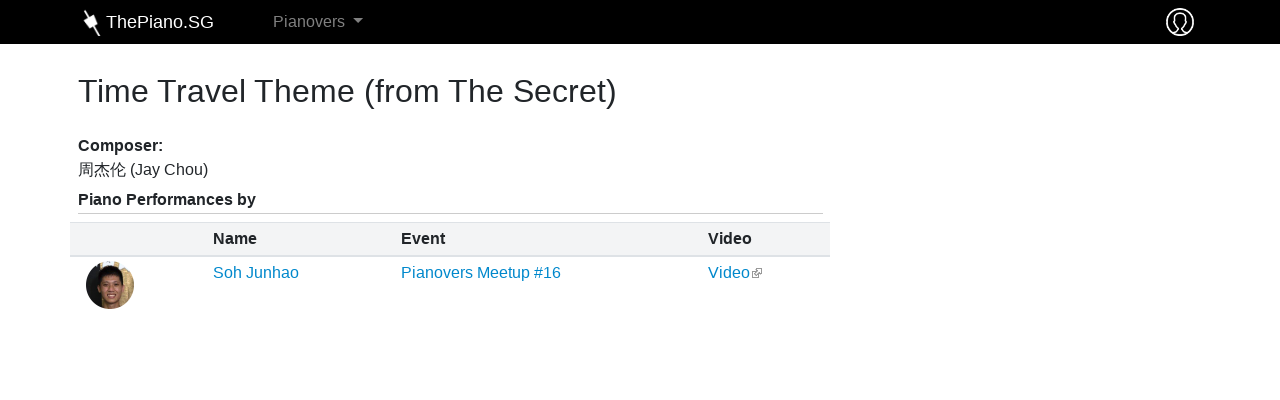

--- FILE ---
content_type: text/html; charset=utf-8
request_url: https://www.thepiano.sg/piano/piece/time-travel-theme-secret
body_size: 5986
content:
<!DOCTYPE html>
<html lang="en" dir="ltr"
  xmlns:fb="http://ogp.me/ns/fb#"
  xmlns:og="http://ogp.me/ns#"
  xmlns:article="http://ogp.me/ns/article#"
  xmlns:book="http://ogp.me/ns/book#"
  xmlns:profile="http://ogp.me/ns/profile#"
  xmlns:video="http://ogp.me/ns/video#"
  xmlns:product="http://ogp.me/ns/product#">
<head>
  <link rel="profile" href="http://www.w3.org/1999/xhtml/vocab" />
  <meta name="viewport" content="width=device-width, initial-scale=1.0">
  <meta http-equiv="Content-Type" content="text/html; charset=utf-8" />
<link rel="shortcut icon" href="https://www.thepiano.sg/sites/thepiano.sg/files/favicon.ico" type="image/vnd.microsoft.icon" />
<link rel="canonical" href="https://www.thepiano.sg/piano/piece/time-travel-theme-secret" />
<link rel="shortlink" href="https://www.thepiano.sg/node/3977" />
<meta property="og:site_name" content="ThePiano.SG" />
<meta property="og:type" content="article" />
<meta property="og:url" content="https://www.thepiano.sg/piano/piece/time-travel-theme-secret" />
<meta property="og:title" content="Time Travel Theme (from The Secret)" />
<meta property="og:updated_time" content="2017-02-11T21:49:12+08:00" />
<meta property="article:published_time" content="2016-11-17T17:41:11+08:00" />
<meta property="article:modified_time" content="2017-02-11T21:49:12+08:00" />
<script async src="//pagead2.googlesyndication.com/pagead/js/adsbygoogle.js"></script>
<script>
  (adsbygoogle = window.adsbygoogle || []).push({
    google_ad_client: "ca-pub-7475452046694378",
    enable_page_level_ads: true
  });
</script><noscript><img height="1" width="1" style="display:none" src="https://www.facebook.com/tr?id=1808974002663497&ev=PageView&noscript=1"/></noscript>  <title>Time Travel Theme (from The Secret) | ThePiano.SG</title>
  <link type="text/css" rel="stylesheet" href="https://www.thepiano.sg/sites/thepiano.sg/files/css/css_lQaZfjVpwP_oGNqdtWCSpJT1EMqXdMiU84ekLLxQnc4.css" media="all" />
<link type="text/css" rel="stylesheet" href="https://www.thepiano.sg/sites/thepiano.sg/files/css/css__LeQxW73LSYscb1O__H6f-j_jdAzhZBaesGL19KEB6U.css" media="all" />
<link type="text/css" rel="stylesheet" href="https://www.thepiano.sg/sites/thepiano.sg/files/css/css_uCqgjJdY_q7lCxJCf4BMwes9YNg0PUum1shd7POc8yQ.css" media="all" />
<link type="text/css" rel="stylesheet" href="https://www.thepiano.sg/sites/thepiano.sg/files/css/css_54DycCAq4SYC8Vb76PM1WL2XS8VbFnCTEd56ALpSuME.css" media="all" />
<link type="text/css" rel="stylesheet" href="https://www.thepiano.sg/sites/thepiano.sg/files/css/css_pHALeZ_33Ej_mWbYOQPbhiCXryNswyEfKZABqv9its0.css" media="all" />
  <!-- HTML5 element support for IE6-8 -->
  <!--[if lt IE 9]>
    <script src="https://cdn.jsdelivr.net/html5shiv/3.7.3/html5shiv-printshiv.min.js"></script>
  <![endif]-->
  <script src="https://www.thepiano.sg/sites/thepiano.sg/files/js/js_S4vTnu8cjx2qUjbPqARi9urzG2YxFZ4x8Awhax9N4OU.js"></script>
<script src="https://www.thepiano.sg/sites/thepiano.sg/files/js/js_MHoDltLdyTGM2JtU12zgr5zV9zlF08RwQPRt14suysA.js"></script>
<script src="https://www.thepiano.sg/sites/thepiano.sg/files/js/js_5xRSonqfxZOwFOXVs7wv-S5VGeuIb-ndEqJs_TOYlhg.js"></script>
<script src="https://www.thepiano.sg/sites/thepiano.sg/files/js/js_1Tr57E55HwO4YPVccKHkTjfOg_XVX5dXam3GyQe12Ls.js"></script>
<script>(function(i,s,o,g,r,a,m){i["GoogleAnalyticsObject"]=r;i[r]=i[r]||function(){(i[r].q=i[r].q||[]).push(arguments)},i[r].l=1*new Date();a=s.createElement(o),m=s.getElementsByTagName(o)[0];a.async=1;a.src=g;m.parentNode.insertBefore(a,m)})(window,document,"script","https://www.google-analytics.com/analytics.js","ga");ga("create", "UA-39030512-2", {"cookieDomain":"auto"});ga("set", "anonymizeIp", true);ga("send", "pageview");</script>
<script src="https://www.thepiano.sg/sites/thepiano.sg/files/js/js_rsgP7g1vJ8UBN3rcJVo8vUc2_HXGhGesBy-msrKnIKw.js"></script>
<script src="https://www.thepiano.sg/sites/thepiano.sg/files/js/js_StJXTwgGqccGEMetDBhZ4rA2JYckHPk0D5vQ3Bfl1Lg.js"></script>
<script src="https://www.thepiano.sg/sites/thepiano.sg/files/js/js_B18bItLA5-bCDP3cR6V411PhJl65B0dB1zACCYjZgrE.js"></script>
<script>jQuery.extend(Drupal.settings, {"basePath":"\/","pathPrefix":"","ajaxPageState":{"theme":"thepiano_t6","theme_token":"W79KTe59dCXEECMLudcRG2ZvwjOfdtDYhvmP85i4SjE","jquery_version":"2.2","js":{"sites\/all\/libraries\/jquery.event.move\/js\/jquery.event.move.js":1,"sites\/all\/libraries\/jquery.event.swipe\/js\/jquery.event.swipe.js":1,"sites\/all\/modules\/colorbox_swipe\/colorbox_swipe.js":1,"modules\/statistics\/statistics.js":1,"\/sites\/all\/libraries\/fontawesome\/js\/all.js":1,"sites\/thepiano.sg\/themes\/thepiano_t6\/js\/bootstrap.js":1,"sites\/all\/modules\/jquery_update\/replace\/jquery\/2.2\/jquery.min.js":1,"misc\/jquery-extend-3.4.0.js":1,"misc\/jquery-html-prefilter-3.5.0-backport.js":1,"misc\/jquery.once.js":1,"misc\/drupal.js":1,"sites\/all\/modules\/jquery_update\/replace\/ui\/ui\/minified\/jquery.ui.core.min.js":1,"misc\/ajax.js":1,"sites\/all\/modules\/jquery_update\/js\/jquery_update.js":1,"sites\/all\/modules\/commerce_popup_cart\/js\/cart-popup.js":1,"sites\/thepiano.sg\/modules\/thepiano_m\/js\/thepiano_m.site_activity.ajax.js":1,"sites\/thepiano.sg\/modules\/thepiano_m\/js\/thepiano_m.link_tracker.js":1,"sites\/thepiano.sg\/modules\/thepiano_m\/js\/thepiano_m.post.ajax.js":1,"sites\/thepiano.sg\/modules\/thepiano_m\/js\/thepiano_m.comment.ajax.js":1,"sites\/thepiano.sg\/modules\/thepiano_m\/js\/thepiano_m.used_piano.ajax.js":1,"sites\/all\/modules\/extlink\/extlink.js":1,"sites\/all\/modules\/adsense\/contrib\/adsense_click\/adsense_click.js":1,"sites\/all\/libraries\/colorbox\/jquery.colorbox-min.js":1,"sites\/all\/modules\/colorbox\/js\/colorbox.js":1,"sites\/all\/modules\/colorbox\/styles\/default\/colorbox_style.js":1,"sites\/all\/modules\/jquery_ajax_load\/jquery_ajax_load.js":1,"sites\/all\/libraries\/timeago\/jquery.timeago.js":1,"sites\/all\/modules\/timeago\/timeago.js":1,"sites\/all\/modules\/responsive_menus\/styles\/sidr\/js\/responsive_menus_sidr.js":1,"sites\/all\/libraries\/sidr\/jquery.sidr.min.js":1,"sites\/all\/modules\/google_analytics\/googleanalytics.js":1,"0":1,"sites\/thepiano.sg\/themes\/thepiano_t6\/js\/misc\/_progress.js":1,"sites\/all\/modules\/devel\/devel_krumo.js":1,"sites\/all\/libraries\/fontawesome\/js\/v4-shims.min.js":1,"sites\/thepiano.sg\/themes\/thepiano_t6\/js\/bootstrap\/bootstrap.bundle.js":1,"sites\/thepiano.sg\/themes\/thepiano_t6\/js\/youtube.js":1,"sites\/thepiano.sg\/themes\/thepiano_t6\/js\/autogrow.js":1,"sites\/thepiano.sg\/themes\/thepiano_t6\/js\/accounting.min.js":1,"sites\/thepiano.sg\/themes\/thepiano_t6\/js\/jquery.waypoints.min.js":1,"sites\/thepiano.sg\/themes\/thepiano_t6\/js\/jquery.counterup.min.js":1,"sites\/thepiano.sg\/themes\/thepiano_t6\/js\/thepiano-t6.behaviors.js":1,"sites\/thepiano.sg\/themes\/thepiano_t6\/js\/thepiano-t6.custom.js":1,"sites\/thepiano.sg\/themes\/thepiano_t6\/js\/thepiano-t6.symp-colorbox.js":1,"sites\/thepiano.sg\/themes\/thepiano_t6\/js\/thepiano-t6.contextual-menu.js":1,"sites\/thepiano.sg\/themes\/thepiano_t6\/js\/thepiano-t6.global.js":1,"sites\/thepiano.sg\/themes\/thepiano_t6\/js\/thepiano-t6.node.unified_slideshow.js":1,"sites\/thepiano.sg\/themes\/thepiano_t6\/js\/thepiano-t6.post.js":1,"sites\/thepiano.sg\/themes\/thepiano_t6\/js\/thepiano-t6.online-store.js":1,"sites\/thepiano.sg\/themes\/thepiano_t6\/js\/thepiano-t6.comment.js":1,"sites\/thepiano.sg\/themes\/thepiano_t6\/js\/thepiano-t6.pianovers-meetup-digests.js":1,"sites\/thepiano.sg\/themes\/thepiano_t6\/js\/misc\/_horizontal-tabs.js":1,"sites\/thepiano.sg\/themes\/thepiano_t6\/js\/misc\/ajax.js":1,"public:\/\/facebook_tracking_pixel\/fb_tkpx.1808974002663497.js":1,"sites\/all\/libraries\/superfish\/superfish.js":1,"sites\/all\/libraries\/superfish\/supersubs.js":1,"sites\/all\/libraries\/superfish\/jquery.hoverIntent.minified.js":1},"css":{"modules\/system\/system.base.css":1,"misc\/ui\/jquery.ui.core.css":1,"misc\/ui\/jquery.ui.theme.css":1,"sites\/all\/modules\/simplenews\/simplenews.css":1,"sites\/all\/modules\/commerce_popup_cart\/css\/cart-popup.css":1,"modules\/field\/theme\/field.css":1,"sites\/all\/modules\/logintoboggan\/logintoboggan.css":1,"modules\/node\/node.css":1,"sites\/thepiano.sg\/modules\/thepiano_m\/node.css":1,"sites\/all\/modules\/extlink\/extlink.css":1,"sites\/all\/modules\/views\/css\/views.css":1,"sites\/all\/modules\/ckeditor\/css\/ckeditor.css":1,"sites\/all\/modules\/colorbox\/styles\/default\/colorbox_style.css":1,"sites\/all\/modules\/ctools\/css\/ctools.css":1,"sites\/all\/modules\/hashtags\/hashtags.css":1,"sites\/all\/modules\/colorbox_swipe\/colorbox_swipe.css":1,"sites\/thepiano.sg\/themes\/thepiano_t6\/css\/layouts\/sympBasic\/sympBasic.css":1,"sites\/all\/libraries\/sidr\/stylesheets\/jquery.sidr.dark.css":1,"sites\/all\/libraries\/superfish\/css\/superfish.css":1,"sites\/all\/modules\/ds\/layouts\/ds_2col\/ds_2col-rtl.css":1,"sites\/all\/modules\/ds\/layouts\/ds_2col\/ds_2col.css":1,"sites\/all\/modules\/ds\/layouts\/ds_2col_fluid\/ds_2col_fluid-rtl.css":1,"sites\/all\/modules\/ds\/layouts\/ds_2col_fluid\/ds_2col_fluid.css":1,"sites\/all\/modules\/ds\/layouts\/ds_2col_stacked\/ds_2col_stacked-rtl.css":1,"sites\/all\/modules\/ds\/layouts\/ds_2col_stacked\/ds_2col_stacked.css":1,"sites\/all\/modules\/ds\/layouts\/ds_2col_stacked_fluid\/ds_2col_stacked_fluid-rtl.css":1,"sites\/all\/modules\/ds\/layouts\/ds_2col_stacked_fluid\/ds_2col_stacked_fluid.css":1,"sites\/all\/modules\/ds\/layouts\/ds_3col\/ds_3col-rtl.css":1,"sites\/all\/modules\/ds\/layouts\/ds_3col\/ds_3col.css":1,"sites\/all\/modules\/ds\/layouts\/ds_3col_equal_width\/ds_3col_equal_width-rtl.css":1,"sites\/all\/modules\/ds\/layouts\/ds_3col_equal_width\/ds_3col_equal_width.css":1,"sites\/all\/modules\/ds\/layouts\/ds_3col_stacked\/ds_3col_stacked-rtl.css":1,"sites\/all\/modules\/ds\/layouts\/ds_3col_stacked\/ds_3col_stacked.css":1,"sites\/all\/modules\/ds\/layouts\/ds_3col_stacked_equal_width\/ds_3col_stacked_equal_width-rtl.css":1,"sites\/all\/modules\/ds\/layouts\/ds_3col_stacked_equal_width\/ds_3col_stacked_equal_width.css":1,"sites\/all\/modules\/ds\/layouts\/ds_3col_stacked_fluid\/ds_3col_stacked_fluid-rtl.css":1,"sites\/all\/modules\/ds\/layouts\/ds_3col_stacked_fluid\/ds_3col_stacked_fluid.css":1,"sites\/all\/modules\/ds\/layouts\/ds_4col\/ds_4col-rtl.css":1,"sites\/all\/modules\/ds\/layouts\/ds_4col\/ds_4col.css":1,"sites\/thepiano.sg\/themes\/thepiano_t6\/css\/bootstrap\/bootstrap.css":1,"sites\/thepiano.sg\/themes\/thepiano_t6\/css\/thepiano-t6.styles.css":1}},"colorbox":{"opacity":"0.85","current":"{current} of {total}","previous":"\u00ab Prev","next":"Next \u00bb","close":"Close","maxWidth":"98%","maxHeight":"98%","fixed":true,"mobiledetect":false,"mobiledevicewidth":"480px"},"jquery_ajax_load":{"trigger":".estore-ajax-load\r","target":"#l-estore-contents","toggle":0,"animation":0,"base_path":"\/","module_path":"sites\/all\/modules\/jquery_ajax_load","site_name":"ThePiano.SG"},"timeago":{"refreshMillis":60000,"allowFuture":true,"localeTitle":false,"cutoff":0,"strings":{"prefixAgo":null,"prefixFromNow":null,"suffixAgo":"ago","suffixFromNow":"from now","seconds":"less than a minute","minute":"about a minute","minutes":"%d minutes","hour":"about an hour","hours":"about %d hours","day":"a day","days":"%d days","month":"about a month","months":"%d months","year":"about a year","years":"%d years","wordSeparator":" "}},"better_exposed_filters":{"views":{"performers_who_play_some_piece":{"displays":{"block":{"filters":[]}}}}},"responsive_menus":[{"selectors":["#thepiano-menu-center"],"trigger_txt":"\u2630","side":"left","speed":"200","media_size":"1120","displace":"1","renaming":"1","onOpen":"","onClose":"","responsive_menus_style":"sidr"}],"extlink":{"extTarget":"_blank","extClass":"ext","extLabel":"(link is external)","extImgClass":0,"extIconPlacement":0,"extSubdomains":1,"extExclude":"","extInclude":"","extCssExclude":".app-platforms .app-platform .app-platform-link-contents","extCssExplicit":"","extAlert":0,"extAlertText":"This link will take you to an external web site.","mailtoClass":"mailto","mailtoLabel":"(link sends e-mail)"},"googleanalytics":{"trackOutbound":1,"trackMailto":1,"trackDownload":1,"trackDownloadExtensions":"7z|aac|arc|arj|asf|asx|avi|bin|csv|doc(x|m)?|dot(x|m)?|exe|flv|gif|gz|gzip|hqx|jar|jpe?g|js|mp(2|3|4|e?g)|mov(ie)?|msi|msp|pdf|phps|png|ppt(x|m)?|pot(x|m)?|pps(x|m)?|ppam|sld(x|m)?|thmx|qtm?|ra(m|r)?|sea|sit|tar|tgz|torrent|txt|wav|wma|wmv|wpd|xls(x|m|b)?|xlt(x|m)|xlam|xml|z|zip","trackColorbox":1},"statistics":{"data":{"nid":"3977"},"url":"\/modules\/statistics\/statistics.php"},"bootstrap":{"anchorsFix":"0","anchorsSmoothScrolling":"0","formHasError":1,"popoverEnabled":1,"popoverOptions":{"animation":true,"html":false,"placement":"right","selector":"","trigger":"click","triggerAutoclose":1,"title":"","content":"","delay":0,"container":"body"},"tooltipEnabled":1,"tooltipOptions":{"animation":true,"html":false,"placement":"auto left","selector":"","trigger":"hover focus","delay":0,"container":"body"}}});</script>
</head>
<body class="html not-front not-logged-in no-sidebars page-node page-node- page-node-3977 node-type-piano-piece" data-page="boot-strap-html">
  <div id="skip-link">
    <a href="#main-content" class="element-invisible element-focusable">Skip to main content</a>
  </div>
    
<div id="main-document" class="symp-basic">
  <div id="main-document--header" class="">
    <div id="fb-root"></div>
    <script>(function(d, s, id) {
      var js, fjs = d.getElementsByTagName(s)[0];
      if (d.getElementById(id)) return;
      js = d.createElement(s); js.id = id;
      js.src = "//connect.facebook.net/en_US/sdk.js#xfbml=1&version=v2.8&appId=333762353473155";
      fjs.parentNode.insertBefore(js, fjs);
    }(document, 'script', 'facebook-jssdk'));</script>
  </div>

  <div id="main-document--contents" class="">

    <div class="l-header-wrapper">
      <header class="l-header container p-0" role="banner">

        <div class="l-branding">
            <div class="region region-branding">
    

<div id="block-menu-block-1" class="block block-menu-block ">
        
  <nav  class="contents navbar navbar-expand-lg navbar-dark fixed-top py-0">
    <div class="container">
      <div class="row no-gutters w-100">
        <div class="col-8 col-lg-2 order-2 order-lg-1 d-flex justify-content-center justify-content-lg-start">
          <a href="https://www.thepiano.sg" title="Home" rel="home" class="navbar-brand site-logo mr-0 d-flex align-items-center">
            <div id="company-logo-wrapper" class="justify-content-xs-center d-flex align-items-center">
              <img id="company-logo" src="https://www.thepiano.sg/sites/thepiano.sg/themes/thepiano_t6/logo.png" alt="Home" />
            </div>
            <div id="company-name" class="d-none d-sm-block d-flex align-items-center">
              ThePiano.SG
            </div>
          </a>
        </div>
        <div class="col-2 col-lg-12 order-1 order-lg-4 d-flex align-items-center">
          <button class="navbar-toggler p-1" type="button" data-toggle="collapse" data-target="#thepiano-main-menu" aria-controls="thepiano-main-menu" aria-expanded="false" aria-label="Toggle navigation">
            <span class="navbar-toggler-icon"></span>
          </button>
        </div>
        <div class="col-2 col-lg-1 order-3 order-lg-3 d-flex justify-content-end p-1">
          <div id="thepiano-sg--commerce-shopping-cart" class="p-1">
                      </div>
          <div id="thepiano-sg--user--wrapper" class="p-1">
            <div id="thepiano-sg--user">
                            <a class="d-block" href="https://www.thepiano.sg/user" alt="Sign In" title="Sign In">
                <img src="https://www.thepiano.sg/sites/thepiano.sg/files/thepiano_images/asset/2018/01/03/user-icon.png" />
              </a>
            </div>
          </div>
        </div>

        <div class="col-12 col-lg-9 order-4 order-lg-2 d-flex align-items-center">
          <div class="collapse navbar-collapse" id="thepiano-main-menu">
            <div class="menu-block-wrapper menu-block-1 menu-name-thepianomenu parent-mlid-0 menu-level-1">
  <ul class="menu nav navbar-nav"><li class="first last expanded menu-mlid-2987 nav-item dropdown"><a href="/pianovers" title="Pianovers" class="dropdown-toggle nav-link" data-toggle="dropdown">Pianovers <span class="caret"></span></a><ul class="dropdown-menu"><li class="first leaf menu-mlid-35495 nav-item"><a href="/pianovers/talents" class="dropdown-item">Talents</a></li>
<li class="collapsed menu-mlid-2368 nav-item"><a href="/pianovers/meetup" title="Pianovers Meetup" class="dropdown-item">Meetup</a></li>
<li class="collapsed menu-mlid-4239 nav-item"><a href="/pianovers/recital/2019" title="Pianovers Recital" class="dropdown-item">Recital</a></li>
<li class="leaf menu-mlid-4188 nav-item"><a href="/pianovers/hours" title="Pianovers Hours" class="dropdown-item">Hours</a></li>
<li class="last collapsed menu-mlid-2392 nav-item"><a href="/pianovers/sailaway" title="Pianovers Sailaway - Singapore&#039;s first piano-themed yacht outing for Pianovers" class="dropdown-item">Sailaway</a></li>
</ul></li>
</ul></div>
          </div>
        </div>
      </div>
    </div>
  </nav>
</div>










  </div>
        </div>

      </header>
    </div>



    <div class="l-main-wrapper">
      <div class="l-navigation container">
              </div>
      
      <div class="l-main container my-4">
        <div class="l-top-bar">
                  </div>

        <div class="l-messages">
                  </div>

      	<div class="l-preface">
                	</div>

      	<div class="row">
        	<div class="col-12 col-xl-8">
            <div class="l-content" role="main">
                            <a id="main-content"></a>
                                          	        	        <h2 class="page-title font-weight-normal mb-4">
          	        Time Travel Theme (from The Secret)          	      </h2>
        				                                                                                                    <div class="region region-content">
    

<div id="node-3977" class="node node-piano-piece node-full clearfix">

  
      
    
  <div class="content">
    <div class="field field-name-field-composer field-type-taxonomy-term-reference field-label-above mb-2"><div class="field-label">Composer:&nbsp;</div><div class="field-items "><div class="field-item mb-0 even ">周杰伦 (Jay Chou)</div></div></div>    
    <div class="custom-actions">
	        </div>
    
    <div class="custom-content">
	    	      
    </div>
  </div>
  
</div>



















<div id="block-views-6a49e1fb19bd69f3b79cef3c3b83e821" class="block block-views block-performers-who-play-some-piece block-display-id-block mb-5 ">
            <h6  class="block-title font-weight-bold border-bottom border-thepiano-light pb-1">
        Piano Performances by      </h6>
      
  <div  class="contents">
    <div class="view view-performers-who-play-some-piece view-id-performers_who_play_some_piece view-display-id-block view-dom-id-290892fe9398439f96c931a3b70af93d">
        
  
  
      <div class="view-content row">
      <div class="table-responsive">
<table class="views-table cols-4 table" >
        <thead>
      <tr>
                  <th class="views-field views-field-picture" >
                      </th>
                  <th class="views-field views-field-field-full-name" >
            Name          </th>
                  <th class="views-field views-field-title" >
            Event          </th>
                  <th class="views-field views-field-field-youtube-link-id" >
            Video          </th>
              </tr>
    </thead>
    <tbody>
          <tr class="odd views-row-first views-row-last">
                  <td class="views-field views-field-picture" >
            <a href="https://www.thepiano.sg/pianover/soh-junhao-1098" title="[field_full_name]&#039;s Pianover Profile"><img class="img-fluid" src="https://www.thepiano.sg/sites/thepiano.sg/files/styles/avatar_small/public/thepiano_images/user/2016/11/17/1098-soh-jun-hao.jpg?itok=pOsH82jw" alt="soh-junhao-1098&#039;s picture" /></a>          </td>
                  <td class="views-field views-field-field-full-name" >
            <a href="https://www.thepiano.sg/pianover/soh-junhao-1098" title="Soh Junhao&#039;s Pianover Profile">Soh Junhao</a>          </td>
                  <td class="views-field views-field-title" >
            <a href="/piano/event/2016/11/13/pianovers-meetup-16">Pianovers Meetup #16</a>          </td>
                  <td class="views-field views-field-field-youtube-link-id" >
            <a href="https://www.youtube.com/watch?v=w_qqAWjtcvg" class="symp-colorbox-youtube">Video</a>          </td>
              </tr>
      </tbody>
</table>
  </div>
    </div>
  
  
  
  
  
  
</div>  </div>
</div>
  </div>
              
                          </div>
        	</div>

          
        	<div class="col-12 col-xl-4">
                    	</div>
      	</div>
      </div>
    </div>




    <nav class="navbar navbar-light bg-faded l-footer-wrapper">
      <div class="container l-footer" role="contentinfo">
          <div class="region region-footer">
    

<div id="block-block-3" class="block block-block mb-5 ">
  
  <div  class="contents">
    
<div class="d-flex justify-content-center">
  <ul class="nav">
          <li class="nav-item">
        <a href="/about-us" title="About" class="nav-link active">About</a>      </li>
          <li class="nav-item">
        <a href="/legal/privacy-policy" title="Privacy" class="nav-link active">Privacy</a>      </li>
          <li class="nav-item">
        <a href="/legal/terms-use" title="Terms" class="nav-link active">Terms</a>      </li>
      </ul>
</div>  </div>
</div>
  </div>
      </footer>
    </nav>


  </div>
</div>
  <script src="https://www.thepiano.sg/sites/thepiano.sg/files/js/js_uAIC1eVXje6xHUTyYrEk8T9oz-uo3x6Ui7yRXh5jUD8.js"></script> <script src="/sites/all/libraries/fontawesome/js/all.js" data-auto-replace-svg="nest"></script> <script src="https://www.thepiano.sg/sites/thepiano.sg/files/js/js_JGcBkOOYTigOiEEMSbJDoYT2vdUG516lcaanzTvm95E.js"></script></body>
</html>
